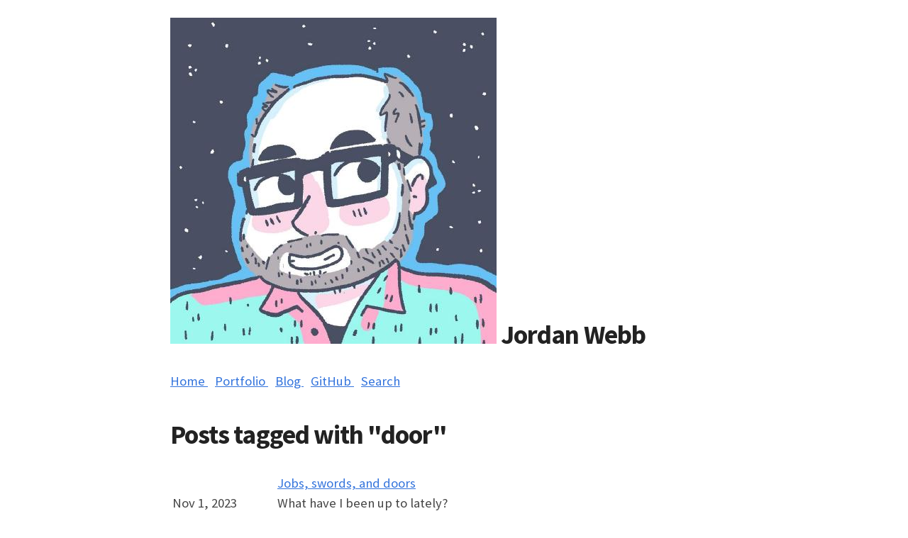

--- FILE ---
content_type: text/html
request_url: https://jordemort.dev/tags/door/
body_size: 3392
content:
<!DOCTYPE html><html lang=en-us><head><meta charset=utf-8><meta content="width=device-width,initial-scale=1" name=viewport><link href=https://avatars.githubusercontent.com/jordemort rel=icon type=image/jpeg><link href=/sitemap-index.xml rel=sitemap><link href=/atom.xml rel=alternate type=application/atom+xml title="Atom Feed"><link href=/feed.json rel=alternate type=application/feed+json title="JSON Feed"><link href=/rss.xml rel=alternate type=application/rss+xml title="RSS Feed"><link href=https://ping.jordemort.dev/webmention rel=webmention><link href=https://ping.jordemort.dev/pingback rel=pingback><title>Tag: door</title><meta content="Tag: door" name=title><meta content="Posts tagged with &#34;door&#34;" name=description><meta content=website property=og:type><meta content=https://jordemort.dev/tags/door/ property=og:url><meta content="Tag: door" property=og:title><meta content="Posts tagged with &#34;door&#34;" property=og:description><meta content=https://avatars.githubusercontent.com/jordemort property=og:image><meta content=summary_large_image property=twitter:card><meta content=https://jordemort.dev/tags/door/ property=twitter:url><meta content="Tag: door" property=twitter:title><meta content="Posts tagged with &#34;door&#34;" property=twitter:description><meta content=https://avatars.githubusercontent.com/jordemort property=twitter:image><script data-domain=jordemort.dev defer=defer src=https://stats.jordemort.dev/js/plausible.js></script><link href=/_astro/blog.8a40ff50.css rel=stylesheet /><link href=/_astro/adding-copy-buttons-to-code-blocks.59bb1307.css rel=stylesheet /><link href=/_astro/adding-copy-buttons-to-code-blocks.13b1994c.css rel=stylesheet /><script type=module>function l(e,t,n){let l=e.querySelector("code");return async function(){await navigator.clipboard.writeText(l.innerText),t.classList.add("clicked"),n.style.display="block",setTimeout((()=>{t.classList.remove("clicked")}),100),setTimeout((()=>{n.style.display="none"}),500)}}function a(){const e=document.getElementById("copyButtonTemplate").content.firstElementChild,t=document.getElementById("copiedFeedbackTemplate").content.firstElementChild;document.querySelectorAll("pre").forEach((n=>{if(navigator.clipboard){let c=document.createElement("div");c.classList.add("code-buttons");let i=t.cloneNode(!0);i.style.display="none";let o=e.cloneNode(!0);o.addEventListener("click",l(n,o,i)),c.appendChild(o),c.appendChild(i),n.style.marginTop="0",n.style.paddingTop="0",n.parentNode.insertBefore(c,n)}}))}a();const s=document.getElementById("hideSearch"),i=document.getElementById("searchLink");s&&i?(i.addEventListener("click",(e=>{s.style.display="block";const t=document.getElementById("searchInput");setTimeout((()=>{t.focus()}),20),e.preventDefault()})),i.style.display="inline"):console.log("couldn't find search elements! searchDiv=%s searchLink=%s",s,i)</script></head><body class=h-feed itemscope itemtype=https://schema.org/Blog><header class="astro-3EF6KSR2 h-card p-author" itemprop=author itemscope itemtype=https://schema.org/Person><h1 class=astro-3EF6KSR2><img class="astro-3EF6KSR2 u-photo" itemprop=image src=https://avatars.githubusercontent.com/jordemort> <span itemprop=name class="astro-3EF6KSR2 p-name">Jordan Webb</span> <a class="astro-3EF6KSR2 u-key" href=/gpg.txt></a></h1><nav class="astro-3EF6KSR2 mainnav"><a class="astro-3EF6KSR2 astro-EIMMU3LG u-url" href=/ itemprop=url rel=author>Home </a><a class="astro-3EF6KSR2 astro-EIMMU3LG" href=/portfolio/ >Portfolio </a><a class="astro-3EF6KSR2 astro-EIMMU3LG" href=/blog/ >Blog </a><a class="astro-3EF6KSR2 astro-EIMMU3LG" href=https://github.com/jordemort rel="me authn" target=_blank>GitHub </a><a class="astro-3EF6KSR2 astro-EIMMU3LG" href=#search id=searchLink style=display:none>Search</a></nav></header><main><h1>Posts tagged with &quot;door&quot;</h1><table class="astro-NNI2RJ4U posts"><tr class="astro-NNI2RJ4U h-entry" itemprop=blogPost itemscope itemtype=https://schema.org/BlogPosting><td class="astro-NNI2RJ4U postDate"><time class="astro-NNI2RJ4U dt-published" datetime="2023-11-01 15:33:37 -0500" itemprop=datePublished>Nov 1, 2023</time></td><td class="astro-NNI2RJ4U postInfo"><a class="astro-NNI2RJ4U u-uid u-url" href=/blog/jobs-swords-and-doors/ itemprop=url><span itemprop="name headline" class="astro-NNI2RJ4U p-name">Jobs, swords, and doors</span></a><br class=astro-NNI2RJ4U><span itemprop=abstract class="astro-NNI2RJ4U description p-summary">What have I been up to lately?</span><br class=astro-NNI2RJ4U><a class=p-category href=/tags/bbs/ ><span itemprop=keywords>bbs</span></a> <a class=p-category href=/tags/door/ ><span itemprop=keywords>door</span></a> <a class=p-category href=/tags/doorman/ ><span itemprop=keywords>doorman</span></a> <a class=p-category href=/tags/games/ ><span itemprop=keywords>games</span></a> <a class=p-category href=/tags/lord/ ><span itemprop=keywords>lord</span></a> <a class=p-category href=/tags/personal/ ><span itemprop=keywords>personal</span></a> <a class=p-category href=/tags/sfp/ ><span itemprop=keywords>sfp</span></a></td></tr></table></main><template id=copyButtonTemplate><button><svg viewBox="0 0 24 24" xmlns=http://www.w3.org/2000/svg><title>Copy to clipboard</title><path d="M7.024 3.75c0-.966.784-1.75 1.75-1.75H20.25c.966 0 1.75.784 1.75 1.75v11.498a1.75 1.75 0 01-1.75 1.75H8.774a1.75 1.75 0 01-1.75-1.75V3.75zm1.75-.25a.25.25 0 00-.25.25v11.498c0 .139.112.25.25.25H20.25a.25.25 0 00.25-.25V3.75a.25.25 0 00-.25-.25H8.774z" fill-rule=evenodd></path><path d="M1.995 10.749a1.75 1.75 0 011.75-1.751H5.25a.75.75 0 110 1.5H3.745a.25.25 0 00-.25.25L3.5 20.25c0 .138.111.25.25.25h9.5a.25.25 0 00.25-.25v-1.51a.75.75 0 111.5 0v1.51A1.75 1.75 0 0113.25 22h-9.5A1.75 1.75 0 012 20.25l-.005-9.501z"></path></svg></button></template><template id=copiedFeedbackTemplate><div class=copied>Copied!</div></template><div id=hideSearch style=display:none><style>astro-island,astro-slot,astro-static-slot{display:contents}</style><script>(self.Astro||(self.Astro={})).visible=(t,e,r)=>{let s=async()=>{await(await t())()},i=new IntersectionObserver((t=>{for(let e of t)if(e.isIntersecting){i.disconnect(),s();break}}));for(let t of r.children)i.observe(t)},window.dispatchEvent(new Event("astro:visible")),(()=>{var t;{let e={0:t=>i(t),1:t=>s(t),2:t=>new RegExp(t),3:t=>new Date(t),4:t=>new Map(s(t)),5:t=>new Set(s(t)),6:t=>BigInt(t),7:t=>new URL(t),8:t=>new Uint8Array(t),9:t=>new Uint16Array(t),10:t=>new Uint32Array(t)},r=t=>{let[r,s]=t;return r in e?e[r](s):void 0},s=t=>t.map(r),i=t=>"object"!=typeof t||null===t?t:Object.fromEntries(Object.entries(t).map((([t,e])=>[t,r(e)])));customElements.get("astro-island")||customElements.define("astro-island",((t=class extends HTMLElement{constructor(){super(...arguments),this.hydrate=async()=>{var t;if(!this.hydrator||!this.isConnected)return;let e=null==(t=this.parentElement)?void 0:t.closest("astro-island[ssr]");if(e)return void e.addEventListener("astro:hydrate",this.hydrate,{once:!0});let r,s=this.querySelectorAll("astro-slot"),n={},o=this.querySelectorAll("template[data-astro-template]");for(let t of o){let e=t.closest(this.tagName);null!=e&&e.isSameNode(this)&&(n[t.getAttribute("data-astro-template")||"default"]=t.innerHTML,t.remove())}for(let t of s){let e=t.closest(this.tagName);null!=e&&e.isSameNode(this)&&(n[t.getAttribute("name")||"default"]=t.innerHTML)}try{r=this.hasAttribute("props")?i(JSON.parse(this.getAttribute("props"))):{}}catch(t){let e=this.getAttribute("component-url")||"<unknown>",r=this.getAttribute("component-export");throw r&&(e+=` (export ${r})`),console.error(`[hydrate] Error parsing props for component ${e}`,this.getAttribute("props"),t),t}await this.hydrator(this)(this.Component,r,n,{client:this.getAttribute("client")}),this.removeAttribute("ssr"),this.dispatchEvent(new CustomEvent("astro:hydrate"))}}connectedCallback(){!this.hasAttribute("await-children")||this.firstChild?this.childrenConnectedCallback():new MutationObserver(((t,e)=>{e.disconnect(),setTimeout((()=>this.childrenConnectedCallback()),0)})).observe(this,{childList:!0})}async childrenConnectedCallback(){let t=this.getAttribute("before-hydration-url");t&&await import(t),this.start()}start(){let t=JSON.parse(this.getAttribute("opts")),e=this.getAttribute("client");void 0!==Astro[e]?Astro[e]((async()=>{let t=this.getAttribute("renderer-url"),[e,{default:r}]=await Promise.all([import(this.getAttribute("component-url")),t?import(t):()=>()=>{}]),s=this.getAttribute("component-export")||"default";if(s.includes(".")){this.Component=e;for(let t of s.split("."))this.Component=this.Component[t]}else this.Component=e[s];return this.hydrator=r,this.hydrate}),t,this):window.addEventListener(`astro:${e}`,(()=>this.start()),{once:!0})}attributeChangedCallback(){this.hydrate()}}).observedAttributes=["props"],t))}})()</script><astro-island await-children="" client=visible component-export=default component-url=/_astro/Search.158b7e24.js opts={&quot;name&quot;:&quot;Search&quot;,&quot;value&quot;:true} props={&quot;cacheBust&quot;:[0,&quot;2024-05-11T01:40:18.613Z&quot;]} renderer-url=/_astro/client.bcb1e154.js ssr="" uid=C7x9o><div class=searchOverlay id=search><div class=searchUI><div class=closeSearch><button>close ☒</button></div><div class=searchBar><input id=searchInput placeholder=Search type=search value=""><label for=searchInput>Search</label></div><div class=progressContainer><div class=progressBar><div id=progressValue></div></div></div></div></div></astro-island></div></body></html>

--- FILE ---
content_type: text/css
request_url: https://jordemort.dev/_astro/blog.8a40ff50.css
body_size: 19
content:
.posts:where(.astro-NNI2RJ4U){table-layout:fixed;border:0}.posts:where(.astro-NNI2RJ4U) tr:where(.astro-NNI2RJ4U){border:0}.posts:where(.astro-NNI2RJ4U) td:where(.astro-NNI2RJ4U){border:0;padding-bottom:2em}.postDate:where(.astro-NNI2RJ4U){width:8rem;white-space:nowrap;vertical-align:top;font-variant:small-caps}.description:where(.astro-NNI2RJ4U){font-style:italic;font-weight:300}.p-name:where(.astro-NNI2RJ4U){font-weight:700}

--- FILE ---
content_type: text/css
request_url: https://jordemort.dev/_astro/adding-copy-buttons-to-code-blocks.59bb1307.css
body_size: 5236
content:
@font-face{font-family:Source Sans Pro;font-style:normal;font-display:swap;font-weight:200;src:url(/_astro/source-sans-pro-latin-200-normal.570fccbb.woff2)format("woff2"),url(/_astro/source-sans-pro-latin-200-normal.dba5cde5.woff)format("woff")}@font-face{font-family:Source Sans Pro;font-style:normal;font-display:swap;font-weight:300;src:url(/_astro/source-sans-pro-latin-300-normal.122854df.woff2)format("woff2"),url(/_astro/source-sans-pro-latin-300-normal.2e6ace04.woff)format("woff")}@font-face{font-family:Source Sans Pro;font-style:normal;font-display:swap;font-weight:400;src:url(/_astro/source-sans-pro-latin-400-normal.c124c88c.woff2)format("woff2"),url(/_astro/source-sans-pro-latin-400-normal.96f22b12.woff)format("woff")}@font-face{font-family:Source Sans Pro;font-style:normal;font-display:swap;font-weight:600;src:url(/_astro/source-sans-pro-latin-600-normal.bc9a16cd.woff2)format("woff2"),url(/_astro/source-sans-pro-latin-600-normal.c90e782a.woff)format("woff")}@font-face{font-family:Source Sans Pro;font-style:normal;font-display:swap;font-weight:700;src:url(/_astro/source-sans-pro-latin-700-normal.7348a2eb.woff2)format("woff2"),url(/_astro/source-sans-pro-latin-700-normal.f0043e99.woff)format("woff")}@font-face{font-family:Source Sans Pro;font-style:normal;font-display:swap;font-weight:900;src:url(/_astro/source-sans-pro-latin-900-normal.080e18a8.woff2)format("woff2"),url(/_astro/source-sans-pro-latin-900-normal.0dc87595.woff)format("woff")}@font-face{font-family:Source Code Pro;font-style:normal;font-display:swap;font-weight:200;src:url(/_astro/source-code-pro-latin-200-normal.ce671498.woff2)format("woff2"),url(/_astro/source-code-pro-latin-200-normal.acfc957c.woff)format("woff")}@font-face{font-family:Source Code Pro;font-style:normal;font-display:swap;font-weight:300;src:url(/_astro/source-code-pro-latin-300-normal.07b31e41.woff2)format("woff2"),url(/_astro/source-code-pro-latin-300-normal.89cd29e0.woff)format("woff")}@font-face{font-family:Source Code Pro;font-style:normal;font-display:swap;font-weight:400;src:url(/_astro/source-code-pro-latin-400-normal.d055168e.woff2)format("woff2"),url(/_astro/source-code-pro-latin-400-normal.11cdd099.woff)format("woff")}@font-face{font-family:Source Code Pro;font-style:normal;font-display:swap;font-weight:500;src:url(/_astro/source-code-pro-latin-500-normal.06edef1e.woff2)format("woff2"),url(/_astro/source-code-pro-latin-500-normal.7a22ba78.woff)format("woff")}@font-face{font-family:Source Code Pro;font-style:normal;font-display:swap;font-weight:600;src:url(/_astro/source-code-pro-latin-600-normal.b53bffb6.woff2)format("woff2"),url(/_astro/source-code-pro-latin-600-normal.baf7c855.woff)format("woff")}@font-face{font-family:Source Code Pro;font-style:normal;font-display:swap;font-weight:700;src:url(/_astro/source-code-pro-latin-700-normal.ff978a1c.woff2)format("woff2"),url(/_astro/source-code-pro-latin-700-normal.c1ae7cf5.woff)format("woff")}@font-face{font-family:Source Code Pro;font-style:normal;font-display:swap;font-weight:800;src:url(/_astro/source-code-pro-latin-800-normal.e8572ae0.woff2)format("woff2"),url(/_astro/source-code-pro-latin-800-normal.145a4f66.woff)format("woff")}@font-face{font-family:Source Code Pro;font-style:normal;font-display:swap;font-weight:900;src:url(/_astro/source-code-pro-latin-900-normal.c1721f8a.woff2)format("woff2"),url(/_astro/source-code-pro-latin-900-normal.265f10bc.woff)format("woff")}html{scrollbar-gutter:stable}body{font-family:Source Sans Pro,sans-serif;margin:auto;padding-left:1rem;padding-right:1rem;padding-bottom:2rem;text-align:left;background-color:#fff;word-wrap:break-word;overflow-wrap:break-word;line-height:1.5;color:#444;font-size:14pt}@media only screen and (min-width:800px){body{max-width:800px}}code,kbd,samp,tt{font-family:Source Code Pro,monospace}h1,h2,h3,h4,h5,h6{letter-spacing:-.025em}h1,h2,h3,h4,h5,h6,strong,b{color:#222}a{color:#3273dc}textarea{width:100%;font-size:16px}input{font-size:16px}content{line-height:1.6}table{width:100%}img{max-width:100%;height:auto}pre{padding:1rem}pre>code{all:unset;font-size:12pt}blockquote{border:1px solid #777;padding:1rem;margin:0}blockquote :last-child{padding-bottom:0;margin-bottom:0}main{clear:both;padding-top:.5rem}footer{padding-top:1rem;text-align:center}.title{font-size:2em;margin:0;font-weight:700}hr{border-top:1px solid #ddd}code{background-color:#f0f0f0}.kroki{width:100%}.kroki svg{max-width:100%;width:100%;height:auto;background-color:#fff;margin:1px}.oembed-container>*{margin-left:auto;margin-right:auto}.astro-code{position:relative;counter-reset:lineno 0}.astro-code code .line:before{content:counter(lineno);counter-increment:lineno;width:1rem;margin-right:1.5rem;display:inline-block;text-align:right;color:#738a9466}.mainnav a{margin-right:10px}.p-category{font-size:smaller;padding-left:.5em;padding-right:.5em;color:#fff;background-color:#1e1e1e;border-radius:5px}.p-category b{color:#fff}article p{margin-left:auto;margin-right:auto;width:100%}article p>img{display:block;margin:0 auto}article table{border-collapse:collapse}article table th,article table td{border-bottom:1px dotted #b6b8d6}article table td{padding-top:5px;padding-bottom:5px}@media (prefers-color-scheme:dark){body{background-color:#111;color:#b6b8d6}h1,h2,h3,h4,h5,h6,strong,b{color:#fff}a{color:#9e98f2}code{background-color:#000}.kroki svg{filter:invert(100%)}.p-category{color:#000;background-color:#9e98f2}}@font-face{font-family:KaTeX_AMS;src:url(/fonts/KaTeX_AMS-Regular.woff2)format("woff2"),url(/fonts/KaTeX_AMS-Regular.woff)format("woff"),url(/fonts/KaTeX_AMS-Regular.ttf)format("truetype");font-weight:400;font-style:normal}@font-face{font-family:KaTeX_Caligraphic;src:url(/fonts/KaTeX_Caligraphic-Bold.woff2)format("woff2"),url(/fonts/KaTeX_Caligraphic-Bold.woff)format("woff"),url(/fonts/KaTeX_Caligraphic-Bold.ttf)format("truetype");font-weight:700;font-style:normal}@font-face{font-family:KaTeX_Caligraphic;src:url(/fonts/KaTeX_Caligraphic-Regular.woff2)format("woff2"),url(/fonts/KaTeX_Caligraphic-Regular.woff)format("woff"),url(/fonts/KaTeX_Caligraphic-Regular.ttf)format("truetype");font-weight:400;font-style:normal}@font-face{font-family:KaTeX_Fraktur;src:url(/fonts/KaTeX_Fraktur-Bold.woff2)format("woff2"),url(/fonts/KaTeX_Fraktur-Bold.woff)format("woff"),url(/fonts/KaTeX_Fraktur-Bold.ttf)format("truetype");font-weight:700;font-style:normal}@font-face{font-family:KaTeX_Fraktur;src:url(/fonts/KaTeX_Fraktur-Regular.woff2)format("woff2"),url(/fonts/KaTeX_Fraktur-Regular.woff)format("woff"),url(/fonts/KaTeX_Fraktur-Regular.ttf)format("truetype");font-weight:400;font-style:normal}@font-face{font-family:KaTeX_Main;src:url(/fonts/KaTeX_Main-Bold.woff2)format("woff2"),url(/fonts/KaTeX_Main-Bold.woff)format("woff"),url(/fonts/KaTeX_Main-Bold.ttf)format("truetype");font-weight:700;font-style:normal}@font-face{font-family:KaTeX_Main;src:url(/fonts/KaTeX_Main-BoldItalic.woff2)format("woff2"),url(/fonts/KaTeX_Main-BoldItalic.woff)format("woff"),url(/fonts/KaTeX_Main-BoldItalic.ttf)format("truetype");font-weight:700;font-style:italic}@font-face{font-family:KaTeX_Main;src:url(/fonts/KaTeX_Main-Italic.woff2)format("woff2"),url(/fonts/KaTeX_Main-Italic.woff)format("woff"),url(/fonts/KaTeX_Main-Italic.ttf)format("truetype");font-weight:400;font-style:italic}@font-face{font-family:KaTeX_Main;src:url(/fonts/KaTeX_Main-Regular.woff2)format("woff2"),url(/fonts/KaTeX_Main-Regular.woff)format("woff"),url(/fonts/KaTeX_Main-Regular.ttf)format("truetype");font-weight:400;font-style:normal}@font-face{font-family:KaTeX_Math;src:url(/fonts/KaTeX_Math-BoldItalic.woff2)format("woff2"),url(/fonts/KaTeX_Math-BoldItalic.woff)format("woff"),url(/fonts/KaTeX_Math-BoldItalic.ttf)format("truetype");font-weight:700;font-style:italic}@font-face{font-family:KaTeX_Math;src:url(/fonts/KaTeX_Math-Italic.woff2)format("woff2"),url(/fonts/KaTeX_Math-Italic.woff)format("woff"),url(/fonts/KaTeX_Math-Italic.ttf)format("truetype");font-weight:400;font-style:italic}@font-face{font-family:KaTeX_SansSerif;src:url(/fonts/KaTeX_SansSerif-Bold.woff2)format("woff2"),url(/fonts/KaTeX_SansSerif-Bold.woff)format("woff"),url(/fonts/KaTeX_SansSerif-Bold.ttf)format("truetype");font-weight:700;font-style:normal}@font-face{font-family:KaTeX_SansSerif;src:url(/fonts/KaTeX_SansSerif-Italic.woff2)format("woff2"),url(/fonts/KaTeX_SansSerif-Italic.woff)format("woff"),url(/fonts/KaTeX_SansSerif-Italic.ttf)format("truetype");font-weight:400;font-style:italic}@font-face{font-family:KaTeX_SansSerif;src:url(/fonts/KaTeX_SansSerif-Regular.woff2)format("woff2"),url(/fonts/KaTeX_SansSerif-Regular.woff)format("woff"),url(/fonts/KaTeX_SansSerif-Regular.ttf)format("truetype");font-weight:400;font-style:normal}@font-face{font-family:KaTeX_Script;src:url(/fonts/KaTeX_Script-Regular.woff2)format("woff2"),url(/fonts/KaTeX_Script-Regular.woff)format("woff"),url(/fonts/KaTeX_Script-Regular.ttf)format("truetype");font-weight:400;font-style:normal}@font-face{font-family:KaTeX_Size1;src:url(/fonts/KaTeX_Size1-Regular.woff2)format("woff2"),url(/fonts/KaTeX_Size1-Regular.woff)format("woff"),url(/fonts/KaTeX_Size1-Regular.ttf)format("truetype");font-weight:400;font-style:normal}@font-face{font-family:KaTeX_Size2;src:url(/fonts/KaTeX_Size2-Regular.woff2)format("woff2"),url(/fonts/KaTeX_Size2-Regular.woff)format("woff"),url(/fonts/KaTeX_Size2-Regular.ttf)format("truetype");font-weight:400;font-style:normal}@font-face{font-family:KaTeX_Size3;src:url(/fonts/KaTeX_Size3-Regular.woff2)format("woff2"),url(/fonts/KaTeX_Size3-Regular.woff)format("woff"),url(/fonts/KaTeX_Size3-Regular.ttf)format("truetype");font-weight:400;font-style:normal}@font-face{font-family:KaTeX_Size4;src:url(/fonts/KaTeX_Size4-Regular.woff2)format("woff2"),url(/fonts/KaTeX_Size4-Regular.woff)format("woff"),url(/fonts/KaTeX_Size4-Regular.ttf)format("truetype");font-weight:400;font-style:normal}@font-face{font-family:KaTeX_Typewriter;src:url(/fonts/KaTeX_Typewriter-Regular.woff2)format("woff2"),url(/fonts/KaTeX_Typewriter-Regular.woff)format("woff"),url(/fonts/KaTeX_Typewriter-Regular.ttf)format("truetype");font-weight:400;font-style:normal}.katex{font:1.21em KaTeX_Main,Times New Roman,serif;line-height:1.2;text-indent:0;text-rendering:auto}.katex *{-ms-high-contrast-adjust:none!important;border-color:currentColor}.katex .katex-version:after{content:"0.16.2"}.katex .katex-mathml{position:absolute;clip:rect(1px,1px,1px,1px);padding:0;border:0;height:1px;width:1px;overflow:hidden}.katex .katex-html>.newline{display:block}.katex .base{position:relative;display:inline-block;white-space:nowrap;width:-webkit-min-content;width:-moz-min-content;width:min-content}.katex .strut{display:inline-block}.katex .textbf{font-weight:700}.katex .textit{font-style:italic}.katex .textrm{font-family:KaTeX_Main}.katex .textsf{font-family:KaTeX_SansSerif}.katex .texttt{font-family:KaTeX_Typewriter}.katex .mathnormal{font-family:KaTeX_Math;font-style:italic}.katex .mathit{font-family:KaTeX_Main;font-style:italic}.katex .mathrm{font-style:normal}.katex .mathbf{font-family:KaTeX_Main;font-weight:700}.katex .boldsymbol{font-family:KaTeX_Math;font-weight:700;font-style:italic}.katex .amsrm,.katex .mathbb,.katex .textbb{font-family:KaTeX_AMS}.katex .mathcal{font-family:KaTeX_Caligraphic}.katex .mathfrak,.katex .textfrak{font-family:KaTeX_Fraktur}.katex .mathtt{font-family:KaTeX_Typewriter}.katex .mathscr,.katex .textscr{font-family:KaTeX_Script}.katex .mathsf,.katex .textsf{font-family:KaTeX_SansSerif}.katex .mathboldsf,.katex .textboldsf{font-family:KaTeX_SansSerif;font-weight:700}.katex .mathitsf,.katex .textitsf{font-family:KaTeX_SansSerif;font-style:italic}.katex .mainrm{font-family:KaTeX_Main;font-style:normal}.katex .vlist-t{display:inline-table;table-layout:fixed;border-collapse:collapse}.katex .vlist-r{display:table-row}.katex .vlist{display:table-cell;vertical-align:bottom;position:relative}.katex .vlist>span{display:block;height:0;position:relative}.katex .vlist>span>span{display:inline-block}.katex .vlist>span>.pstrut{overflow:hidden;width:0}.katex .vlist-t2{margin-right:-2px}.katex .vlist-s{display:table-cell;vertical-align:bottom;font-size:1px;width:2px;min-width:2px}.katex .vbox{display:inline-flex;flex-direction:column;align-items:baseline}.katex .hbox{display:inline-flex;flex-direction:row;width:100%}.katex .thinbox{display:inline-flex;flex-direction:row;width:0;max-width:0}.katex .msupsub{text-align:left}.katex .mfrac>span>span{text-align:center}.katex .mfrac .frac-line{display:inline-block;width:100%;border-bottom-style:solid}.katex .mfrac .frac-line,.katex .overline .overline-line,.katex .underline .underline-line,.katex .hline,.katex .hdashline,.katex .rule{min-height:1px}.katex .mspace{display:inline-block}.katex .llap,.katex .rlap,.katex .clap{width:0;position:relative}.katex .llap>.inner,.katex .rlap>.inner,.katex .clap>.inner{position:absolute}.katex .llap>.fix,.katex .rlap>.fix,.katex .clap>.fix{display:inline-block}.katex .llap>.inner{right:0}.katex .rlap>.inner,.katex .clap>.inner{left:0}.katex .clap>.inner>span{margin-left:-50%;margin-right:50%}.katex .rule{display:inline-block;border:solid 0;position:relative}.katex .overline .overline-line,.katex .underline .underline-line,.katex .hline{display:inline-block;width:100%;border-bottom-style:solid}.katex .hdashline{display:inline-block;width:100%;border-bottom-style:dashed}.katex .sqrt>.root{margin-left:.27777778em;margin-right:-.55555556em}.katex .sizing.reset-size1.size1,.katex .fontsize-ensurer.reset-size1.size1{font-size:1em}.katex .sizing.reset-size1.size2,.katex .fontsize-ensurer.reset-size1.size2{font-size:1.2em}.katex .sizing.reset-size1.size3,.katex .fontsize-ensurer.reset-size1.size3{font-size:1.4em}.katex .sizing.reset-size1.size4,.katex .fontsize-ensurer.reset-size1.size4{font-size:1.6em}.katex .sizing.reset-size1.size5,.katex .fontsize-ensurer.reset-size1.size5{font-size:1.8em}.katex .sizing.reset-size1.size6,.katex .fontsize-ensurer.reset-size1.size6{font-size:2em}.katex .sizing.reset-size1.size7,.katex .fontsize-ensurer.reset-size1.size7{font-size:2.4em}.katex .sizing.reset-size1.size8,.katex .fontsize-ensurer.reset-size1.size8{font-size:2.88em}.katex .sizing.reset-size1.size9,.katex .fontsize-ensurer.reset-size1.size9{font-size:3.456em}.katex .sizing.reset-size1.size10,.katex .fontsize-ensurer.reset-size1.size10{font-size:4.148em}.katex .sizing.reset-size1.size11,.katex .fontsize-ensurer.reset-size1.size11{font-size:4.976em}.katex .sizing.reset-size2.size1,.katex .fontsize-ensurer.reset-size2.size1{font-size:.83333333em}.katex .sizing.reset-size2.size2,.katex .fontsize-ensurer.reset-size2.size2{font-size:1em}.katex .sizing.reset-size2.size3,.katex .fontsize-ensurer.reset-size2.size3{font-size:1.16666667em}.katex .sizing.reset-size2.size4,.katex .fontsize-ensurer.reset-size2.size4{font-size:1.33333333em}.katex .sizing.reset-size2.size5,.katex .fontsize-ensurer.reset-size2.size5{font-size:1.5em}.katex .sizing.reset-size2.size6,.katex .fontsize-ensurer.reset-size2.size6{font-size:1.66666667em}.katex .sizing.reset-size2.size7,.katex .fontsize-ensurer.reset-size2.size7{font-size:2em}.katex .sizing.reset-size2.size8,.katex .fontsize-ensurer.reset-size2.size8{font-size:2.4em}.katex .sizing.reset-size2.size9,.katex .fontsize-ensurer.reset-size2.size9{font-size:2.88em}.katex .sizing.reset-size2.size10,.katex .fontsize-ensurer.reset-size2.size10{font-size:3.45666667em}.katex .sizing.reset-size2.size11,.katex .fontsize-ensurer.reset-size2.size11{font-size:4.14666667em}.katex .sizing.reset-size3.size1,.katex .fontsize-ensurer.reset-size3.size1{font-size:.71428571em}.katex .sizing.reset-size3.size2,.katex .fontsize-ensurer.reset-size3.size2{font-size:.85714286em}.katex .sizing.reset-size3.size3,.katex .fontsize-ensurer.reset-size3.size3{font-size:1em}.katex .sizing.reset-size3.size4,.katex .fontsize-ensurer.reset-size3.size4{font-size:1.14285714em}.katex .sizing.reset-size3.size5,.katex .fontsize-ensurer.reset-size3.size5{font-size:1.28571429em}.katex .sizing.reset-size3.size6,.katex .fontsize-ensurer.reset-size3.size6{font-size:1.42857143em}.katex .sizing.reset-size3.size7,.katex .fontsize-ensurer.reset-size3.size7{font-size:1.71428571em}.katex .sizing.reset-size3.size8,.katex .fontsize-ensurer.reset-size3.size8{font-size:2.05714286em}.katex .sizing.reset-size3.size9,.katex .fontsize-ensurer.reset-size3.size9{font-size:2.46857143em}.katex .sizing.reset-size3.size10,.katex .fontsize-ensurer.reset-size3.size10{font-size:2.96285714em}.katex .sizing.reset-size3.size11,.katex .fontsize-ensurer.reset-size3.size11{font-size:3.55428571em}.katex .sizing.reset-size4.size1,.katex .fontsize-ensurer.reset-size4.size1{font-size:.625em}.katex .sizing.reset-size4.size2,.katex .fontsize-ensurer.reset-size4.size2{font-size:.75em}.katex .sizing.reset-size4.size3,.katex .fontsize-ensurer.reset-size4.size3{font-size:.875em}.katex .sizing.reset-size4.size4,.katex .fontsize-ensurer.reset-size4.size4{font-size:1em}.katex .sizing.reset-size4.size5,.katex .fontsize-ensurer.reset-size4.size5{font-size:1.125em}.katex .sizing.reset-size4.size6,.katex .fontsize-ensurer.reset-size4.size6{font-size:1.25em}.katex .sizing.reset-size4.size7,.katex .fontsize-ensurer.reset-size4.size7{font-size:1.5em}.katex .sizing.reset-size4.size8,.katex .fontsize-ensurer.reset-size4.size8{font-size:1.8em}.katex .sizing.reset-size4.size9,.katex .fontsize-ensurer.reset-size4.size9{font-size:2.16em}.katex .sizing.reset-size4.size10,.katex .fontsize-ensurer.reset-size4.size10{font-size:2.5925em}.katex .sizing.reset-size4.size11,.katex .fontsize-ensurer.reset-size4.size11{font-size:3.11em}.katex .sizing.reset-size5.size1,.katex .fontsize-ensurer.reset-size5.size1{font-size:.55555556em}.katex .sizing.reset-size5.size2,.katex .fontsize-ensurer.reset-size5.size2{font-size:.66666667em}.katex .sizing.reset-size5.size3,.katex .fontsize-ensurer.reset-size5.size3{font-size:.77777778em}.katex .sizing.reset-size5.size4,.katex .fontsize-ensurer.reset-size5.size4{font-size:.88888889em}.katex .sizing.reset-size5.size5,.katex .fontsize-ensurer.reset-size5.size5{font-size:1em}.katex .sizing.reset-size5.size6,.katex .fontsize-ensurer.reset-size5.size6{font-size:1.11111111em}.katex .sizing.reset-size5.size7,.katex .fontsize-ensurer.reset-size5.size7{font-size:1.33333333em}.katex .sizing.reset-size5.size8,.katex .fontsize-ensurer.reset-size5.size8{font-size:1.6em}.katex .sizing.reset-size5.size9,.katex .fontsize-ensurer.reset-size5.size9{font-size:1.92em}.katex .sizing.reset-size5.size10,.katex .fontsize-ensurer.reset-size5.size10{font-size:2.30444444em}.katex .sizing.reset-size5.size11,.katex .fontsize-ensurer.reset-size5.size11{font-size:2.76444444em}.katex .sizing.reset-size6.size1,.katex .fontsize-ensurer.reset-size6.size1{font-size:.5em}.katex .sizing.reset-size6.size2,.katex .fontsize-ensurer.reset-size6.size2{font-size:.6em}.katex .sizing.reset-size6.size3,.katex .fontsize-ensurer.reset-size6.size3{font-size:.7em}.katex .sizing.reset-size6.size4,.katex .fontsize-ensurer.reset-size6.size4{font-size:.8em}.katex .sizing.reset-size6.size5,.katex .fontsize-ensurer.reset-size6.size5{font-size:.9em}.katex .sizing.reset-size6.size6,.katex .fontsize-ensurer.reset-size6.size6{font-size:1em}.katex .sizing.reset-size6.size7,.katex .fontsize-ensurer.reset-size6.size7{font-size:1.2em}.katex .sizing.reset-size6.size8,.katex .fontsize-ensurer.reset-size6.size8{font-size:1.44em}.katex .sizing.reset-size6.size9,.katex .fontsize-ensurer.reset-size6.size9{font-size:1.728em}.katex .sizing.reset-size6.size10,.katex .fontsize-ensurer.reset-size6.size10{font-size:2.074em}.katex .sizing.reset-size6.size11,.katex .fontsize-ensurer.reset-size6.size11{font-size:2.488em}.katex .sizing.reset-size7.size1,.katex .fontsize-ensurer.reset-size7.size1{font-size:.41666667em}.katex .sizing.reset-size7.size2,.katex .fontsize-ensurer.reset-size7.size2{font-size:.5em}.katex .sizing.reset-size7.size3,.katex .fontsize-ensurer.reset-size7.size3{font-size:.58333333em}.katex .sizing.reset-size7.size4,.katex .fontsize-ensurer.reset-size7.size4{font-size:.66666667em}.katex .sizing.reset-size7.size5,.katex .fontsize-ensurer.reset-size7.size5{font-size:.75em}.katex .sizing.reset-size7.size6,.katex .fontsize-ensurer.reset-size7.size6{font-size:.83333333em}.katex .sizing.reset-size7.size7,.katex .fontsize-ensurer.reset-size7.size7{font-size:1em}.katex .sizing.reset-size7.size8,.katex .fontsize-ensurer.reset-size7.size8{font-size:1.2em}.katex .sizing.reset-size7.size9,.katex .fontsize-ensurer.reset-size7.size9{font-size:1.44em}.katex .sizing.reset-size7.size10,.katex .fontsize-ensurer.reset-size7.size10{font-size:1.72833333em}.katex .sizing.reset-size7.size11,.katex .fontsize-ensurer.reset-size7.size11{font-size:2.07333333em}.katex .sizing.reset-size8.size1,.katex .fontsize-ensurer.reset-size8.size1{font-size:.34722222em}.katex .sizing.reset-size8.size2,.katex .fontsize-ensurer.reset-size8.size2{font-size:.41666667em}.katex .sizing.reset-size8.size3,.katex .fontsize-ensurer.reset-size8.size3{font-size:.48611111em}.katex .sizing.reset-size8.size4,.katex .fontsize-ensurer.reset-size8.size4{font-size:.55555556em}.katex .sizing.reset-size8.size5,.katex .fontsize-ensurer.reset-size8.size5{font-size:.625em}.katex .sizing.reset-size8.size6,.katex .fontsize-ensurer.reset-size8.size6{font-size:.69444444em}.katex .sizing.reset-size8.size7,.katex .fontsize-ensurer.reset-size8.size7{font-size:.83333333em}.katex .sizing.reset-size8.size8,.katex .fontsize-ensurer.reset-size8.size8{font-size:1em}.katex .sizing.reset-size8.size9,.katex .fontsize-ensurer.reset-size8.size9{font-size:1.2em}.katex .sizing.reset-size8.size10,.katex .fontsize-ensurer.reset-size8.size10{font-size:1.44027778em}.katex .sizing.reset-size8.size11,.katex .fontsize-ensurer.reset-size8.size11{font-size:1.72777778em}.katex .sizing.reset-size9.size1,.katex .fontsize-ensurer.reset-size9.size1{font-size:.28935185em}.katex .sizing.reset-size9.size2,.katex .fontsize-ensurer.reset-size9.size2{font-size:.34722222em}.katex .sizing.reset-size9.size3,.katex .fontsize-ensurer.reset-size9.size3{font-size:.40509259em}.katex .sizing.reset-size9.size4,.katex .fontsize-ensurer.reset-size9.size4{font-size:.46296296em}.katex .sizing.reset-size9.size5,.katex .fontsize-ensurer.reset-size9.size5{font-size:.52083333em}.katex .sizing.reset-size9.size6,.katex .fontsize-ensurer.reset-size9.size6{font-size:.5787037em}.katex .sizing.reset-size9.size7,.katex .fontsize-ensurer.reset-size9.size7{font-size:.69444444em}.katex .sizing.reset-size9.size8,.katex .fontsize-ensurer.reset-size9.size8{font-size:.83333333em}.katex .sizing.reset-size9.size9,.katex .fontsize-ensurer.reset-size9.size9{font-size:1em}.katex .sizing.reset-size9.size10,.katex .fontsize-ensurer.reset-size9.size10{font-size:1.20023148em}.katex .sizing.reset-size9.size11,.katex .fontsize-ensurer.reset-size9.size11{font-size:1.43981481em}.katex .sizing.reset-size10.size1,.katex .fontsize-ensurer.reset-size10.size1{font-size:.24108004em}.katex .sizing.reset-size10.size2,.katex .fontsize-ensurer.reset-size10.size2{font-size:.28929605em}.katex .sizing.reset-size10.size3,.katex .fontsize-ensurer.reset-size10.size3{font-size:.33751205em}.katex .sizing.reset-size10.size4,.katex .fontsize-ensurer.reset-size10.size4{font-size:.38572806em}.katex .sizing.reset-size10.size5,.katex .fontsize-ensurer.reset-size10.size5{font-size:.43394407em}.katex .sizing.reset-size10.size6,.katex .fontsize-ensurer.reset-size10.size6{font-size:.48216008em}.katex .sizing.reset-size10.size7,.katex .fontsize-ensurer.reset-size10.size7{font-size:.57859209em}.katex .sizing.reset-size10.size8,.katex .fontsize-ensurer.reset-size10.size8{font-size:.69431051em}.katex .sizing.reset-size10.size9,.katex .fontsize-ensurer.reset-size10.size9{font-size:.83317261em}.katex .sizing.reset-size10.size10,.katex .fontsize-ensurer.reset-size10.size10{font-size:1em}.katex .sizing.reset-size10.size11,.katex .fontsize-ensurer.reset-size10.size11{font-size:1.19961427em}.katex .sizing.reset-size11.size1,.katex .fontsize-ensurer.reset-size11.size1{font-size:.20096463em}.katex .sizing.reset-size11.size2,.katex .fontsize-ensurer.reset-size11.size2{font-size:.24115756em}.katex .sizing.reset-size11.size3,.katex .fontsize-ensurer.reset-size11.size3{font-size:.28135048em}.katex .sizing.reset-size11.size4,.katex .fontsize-ensurer.reset-size11.size4{font-size:.32154341em}.katex .sizing.reset-size11.size5,.katex .fontsize-ensurer.reset-size11.size5{font-size:.36173633em}.katex .sizing.reset-size11.size6,.katex .fontsize-ensurer.reset-size11.size6{font-size:.40192926em}.katex .sizing.reset-size11.size7,.katex .fontsize-ensurer.reset-size11.size7{font-size:.48231511em}.katex .sizing.reset-size11.size8,.katex .fontsize-ensurer.reset-size11.size8{font-size:.57877814em}.katex .sizing.reset-size11.size9,.katex .fontsize-ensurer.reset-size11.size9{font-size:.69453376em}.katex .sizing.reset-size11.size10,.katex .fontsize-ensurer.reset-size11.size10{font-size:.83360129em}.katex .sizing.reset-size11.size11,.katex .fontsize-ensurer.reset-size11.size11{font-size:1em}.katex .delimsizing.size1{font-family:KaTeX_Size1}.katex .delimsizing.size2{font-family:KaTeX_Size2}.katex .delimsizing.size3{font-family:KaTeX_Size3}.katex .delimsizing.size4{font-family:KaTeX_Size4}.katex .delimsizing.mult .delim-size1>span{font-family:KaTeX_Size1}.katex .delimsizing.mult .delim-size4>span{font-family:KaTeX_Size4}.katex .nulldelimiter{display:inline-block;width:.12em}.katex .delimcenter,.katex .op-symbol{position:relative}.katex .op-symbol.small-op{font-family:KaTeX_Size1}.katex .op-symbol.large-op{font-family:KaTeX_Size2}.katex .op-limits>.vlist-t{text-align:center}.katex .accent>.vlist-t{text-align:center}.katex .accent .accent-body{position:relative}.katex .accent .accent-body:not(.accent-full){width:0}.katex .overlay{display:block}.katex .mtable .vertical-separator{display:inline-block;min-width:1px}.katex .mtable .arraycolsep{display:inline-block}.katex .mtable .col-align-c>.vlist-t{text-align:center}.katex .mtable .col-align-l>.vlist-t{text-align:left}.katex .mtable .col-align-r>.vlist-t{text-align:right}.katex .svg-align{text-align:left}.katex svg{display:block;position:absolute;width:100%;height:inherit;fill:currentColor;stroke:currentColor;fill-rule:nonzero;fill-opacity:1;stroke-width:1;stroke-linecap:butt;stroke-linejoin:miter;stroke-miterlimit:4;stroke-dasharray:none;stroke-dashoffset:0;stroke-opacity:1}.katex svg path{stroke:none}.katex img{border-style:none;min-width:0;min-height:0;max-width:none;max-height:none}.katex .stretchy{width:100%;display:block;position:relative;overflow:hidden}.katex .stretchy:before,.katex .stretchy:after{content:""}.katex .hide-tail{width:100%;position:relative;overflow:hidden}.katex .halfarrow-left{position:absolute;left:0;width:50.2%;overflow:hidden}.katex .halfarrow-right{position:absolute;right:0;width:50.2%;overflow:hidden}.katex .brace-left{position:absolute;left:0;width:25.1%;overflow:hidden}.katex .brace-center{position:absolute;left:25%;width:50%;overflow:hidden}.katex .brace-right{position:absolute;right:0;width:25.1%;overflow:hidden}.katex .x-arrow-pad{padding:0 .5em}.katex .cd-arrow-pad{padding:0 .55556em 0 .27778em}.katex .x-arrow,.katex .mover,.katex .munder{text-align:center}.katex .boxpad{padding:0 .3em}.katex .fbox,.katex .fcolorbox{box-sizing:border-box;border:.04em solid}.katex .cancel-pad{padding:0 .2em}.katex .cancel-lap{margin-left:-.2em;margin-right:-.2em}.katex .sout{border-bottom-style:solid;border-bottom-width:.08em}.katex .angl{box-sizing:border-box;border-top:.049em solid;border-right:.049em solid;margin-right:.03889em}.katex .anglpad{padding:0 .03889em}.katex .eqn-num:before{counter-increment:katexEqnNo;content:"("counter(katexEqnNo)")"}.katex .mml-eqn-num:before{counter-increment:mmlEqnNo;content:"("counter(mmlEqnNo)")"}.katex .mtr-glue{width:50%}.katex .cd-vert-arrow{display:inline-block;position:relative}.katex .cd-label-left{display:inline-block;position:absolute;right:calc(50% + .3em);text-align:left}.katex .cd-label-right{display:inline-block;position:absolute;left:calc(50% + .3em);text-align:right}.katex-display{display:block;margin:1em 0;text-align:center}.katex-display>.katex{display:block;text-align:center;white-space:nowrap}.katex-display>.katex>.katex-html{display:block;position:relative}.katex-display>.katex>.katex-html>.tag{position:absolute;right:0}.katex-display.leqno>.katex>.katex-html>.tag{left:0;right:auto}.katex-display.fleqn>.katex{text-align:left;padding-left:2em}body{counter-reset:katexEqnNo mmlEqnNo}a:where(.astro-EIMMU3LG){display:inline-block;text-decoration:none}a:where(.astro-EIMMU3LG).active{font-weight:bolder;text-decoration:underline}h1:where(.astro-3EF6KSR2){margin-top:1rem;margin-bottom:.5rem;font-weight:600}h1:where(.astro-3EF6KSR2) img:where(.astro-3EF6KSR2){border-radius:50%;height:8rem;width:8rem;float:right}.code-buttons{position:relative;text-align:right;overflow:visible;background-color:#1e1e1e;width:100%;height:1rem}.code-buttons button{position:absolute;top:.5rem;right:.5rem;border:1px solid #fff;border-radius:5px;background-color:#000;color:#fff;transition:all .2s;opacity:.2;z-index:100}.code-buttons button:hover{opacity:1}.code-buttons button svg{height:24px;width:24px;margin:auto;stroke:#fff;fill:#fff;transition:all .2s}.code-buttons button.clicked{border:1px solid #0f0;color:#0f0}.code-buttons button.clicked svg{stroke:#0f0;fill:#0f0}.copied{position:absolute;top:48px;right:.5em;z-index:100;background-color:#000;color:#fff;border:1px solid #777;padding-left:.5em;padding-right:.5em}@media only screen and (min-width:960px){.copied{top:.5em;right:-90px}}.searchOverlay{position:fixed;top:0;left:0;width:100vw;height:100vh;max-width:100%;max-height:100%;background-color:#0000004d;z-index:100}.searchUI{margin-top:6em;margin-left:auto;margin-right:auto;max-width:90%;width:720px;filter:drop-shadow(0 0 .5rem #000)}.searchBar{position:relative}.closeSearch{width:100%;text-align:right;position:relative}.closeSearch button{background-color:#000;border:0;padding-left:4px;padding-right:4px;margin:0;color:#fff;text-decoration:none;font-size:small;font-variant:small-caps;position:absolute;right:0;bottom:0}.searchBar input{width:100%;max-width:100%;padding-top:24px;font-size:24px;border:0;background-color:#fff;color:#000;border-bottom:2px solid #fff}.searchBar input::placeholder{opacity:0}input[type=search]{-webkit-appearance:none}.searchBar label{position:absolute;bottom:2px;left:0;transition-duration:.2s;font-size:30px;padding-top:1px;padding-bottom:0;padding-left:3px;color:#aaa}.searchBar input:focus-within{border:0;outline:0;border-bottom:2px solid #000}.searchBar input:focus-within+label,.searchBar input:not(:placeholder-shown)+label{transform:translateY(-34px);font-size:14px}.progressBar{height:4px;background-color:#3273dc;width:100%;overflow:hidden}#progressValue{width:100%;height:100%;background-color:#ccc;animation:indeterminateAnimation 1s infinite linear;transform-origin:0 50%;display:none}@keyframes indeterminateAnimation{0%{transform:translate(0) scaleX(0)}40%{transform:translate(0) scaleX(.4)}to{transform:translate(100%) scaleX(.5)}}.searchContents{background-color:#fff;padding-top:8px;padding-bottom:8px;overflow-y:auto;min-height:4em;max-height:calc(90vh - 13em)}.searchContents div{margin-left:8px;margin-right:8px}.searchResult{padding-top:1em;padding-bottom:1em;border-bottom:1px dotted #ccc}.searchResult:first-child{padding-top:0}.resultName{font-size:larger}.queryError{text-align:center;opacity:.8;padding-top:1em;padding-bottom:1em}.queryError h3{padding-top:0;margin-top:0}.searchTagline{text-align:center;font-size:x-small;background-color:#fff;padding-bottom:6px}@media (prefers-color-scheme:dark){.searchBar input{background-color:#222;color:#b6b8d6;border-bottom:2px solid #222}.searchBar input:focus-within{border-bottom:2px solid #fff}.progressBar{background-color:#9e98f2}.searchContents,.searchTagline{background-color:#222}}

--- FILE ---
content_type: text/css
request_url: https://jordemort.dev/_astro/adding-copy-buttons-to-code-blocks.13b1994c.css
body_size: 41
content:
.postdate:where(.astro-BVZIHDZO){font-size:smaller;font-weight:300;text-align:right}.description:where(.astro-BVZIHDZO){font-weight:300;font-style:italic}.e-content:where(.astro-BVZIHDZO){padding-top:1rem}.timeline:where(.astro-BVZIHDZO){width:100%;padding-top:2rem;padding-bottom:2rem;font-size:smaller;font-weight:700;clear:both}.tag-list:where(.astro-BVZIHDZO){padding-top:1em;text-align:center;max-width:80%;margin-left:auto;margin-right:auto}@media only screen and (min-width:800px){.previous-post:where(.astro-BVZIHDZO){float:left}.next-post:where(.astro-BVZIHDZO){float:right}}